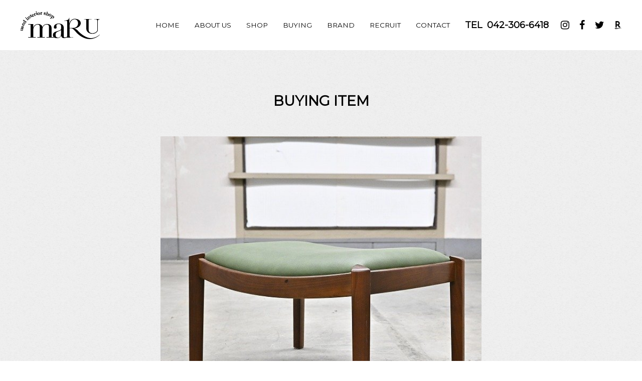

--- FILE ---
content_type: text/html; charset=UTF-8
request_url: https://maru-kagu.com/buying_item/conde-housewing-lux/
body_size: 7737
content:
<!-- Global site tag (gtag.js) - Google Analytics -->
<script async src="https://www.googletagmanager.com/gtag/js?id=UA-189735793-1">
</script>
<script>
  window.dataLayer = window.dataLayer || [];
  function gtag(){dataLayer.push(arguments);}
  gtag('js', new Date());

  gtag('config', 'UA-189735793-1');
</script>


<!doctype html>
<html lang="ja">
<head>
<meta charset="utf-8">
<meta http-equiv="X-UA-Compatible" content="IE=edge">
<meta name="viewport" content="width=device-width, user-scalable=no, initial-scale=1, minimum-scale=1, maximum-scale=1">
<meta name="format-detection" content="telephone=no">

<link href="/css/style.css" rel="stylesheet" type="text/css">
<link href="https://fonts.googleapis.com/css?family=Montserrat" rel="stylesheet">
<link rel='stylesheet' href='https://maxcdn.bootstrapcdn.com/font-awesome/4.7.0/css/font-awesome.min.css' media='all'>

		<!-- All in One SEO 4.9.2 - aioseo.com -->
		<title>【2023/04/20】CONDE HOUSE/カンディハウス「WING LUX」オットマン - 中古家具のmaru（株式会社モーベルマン）</title>
	<meta name="description" content="CONDE HOUSE/カンディハウスの高価買取なら 「WING LUX」オットマンの買取に実績のあるmaru" />
	<meta name="robots" content="max-image-preview:large" />
	<meta name="author" content="master"/>
	<link rel="canonical" href="https://maru-kagu.com/buying_item/conde-housewing-lux/" />
	<meta name="generator" content="All in One SEO (AIOSEO) 4.9.2" />
		<meta property="og:locale" content="ja_JP" />
		<meta property="og:site_name" content="中古家具のmaru（株式会社モーベルマン） - ブランド家具・ビンテージ家具の販売と買い取りのお店" />
		<meta property="og:type" content="article" />
		<meta property="og:title" content="【2023/04/20】CONDE HOUSE/カンディハウス「WING LUX」オットマン - 中古家具のmaru（株式会社モーベルマン）" />
		<meta property="og:description" content="CONDE HOUSE/カンディハウスの高価買取なら 「WING LUX」オットマンの買取に実績のあるmaru" />
		<meta property="og:url" content="https://maru-kagu.com/buying_item/conde-housewing-lux/" />
		<meta property="article:published_time" content="2023-04-28T06:28:17+00:00" />
		<meta property="article:modified_time" content="2023-04-28T06:28:17+00:00" />
		<meta property="article:publisher" content="https://www.facebook.com/gallery.maru/" />
		<meta name="twitter:card" content="summary" />
		<meta name="twitter:site" content="@mobelmaru" />
		<meta name="twitter:title" content="【2023/04/20】CONDE HOUSE/カンディハウス「WING LUX」オットマン - 中古家具のmaru（株式会社モーベルマン）" />
		<meta name="twitter:description" content="CONDE HOUSE/カンディハウスの高価買取なら 「WING LUX」オットマンの買取に実績のあるmaru" />
		<meta name="twitter:creator" content="@mobelmaru" />
		<script type="application/ld+json" class="aioseo-schema">
			{"@context":"https:\/\/schema.org","@graph":[{"@type":"BreadcrumbList","@id":"https:\/\/maru-kagu.com\/buying_item\/conde-housewing-lux\/#breadcrumblist","itemListElement":[{"@type":"ListItem","@id":"https:\/\/maru-kagu.com#listItem","position":1,"name":"Home","item":"https:\/\/maru-kagu.com","nextItem":{"@type":"ListItem","@id":"https:\/\/maru-kagu.com\/buying_item\/#listItem","name":"Item"}},{"@type":"ListItem","@id":"https:\/\/maru-kagu.com\/buying_item\/#listItem","position":2,"name":"Item","item":"https:\/\/maru-kagu.com\/buying_item\/","nextItem":{"@type":"ListItem","@id":"https:\/\/maru-kagu.com\/domestic_brand\/conde_house\/#listItem","name":"\u30ab\u30f3\u30c7\u30a3\u30cf\u30a6\u30b9(CONDE HOUSE)"},"previousItem":{"@type":"ListItem","@id":"https:\/\/maru-kagu.com#listItem","name":"Home"}},{"@type":"ListItem","@id":"https:\/\/maru-kagu.com\/domestic_brand\/conde_house\/#listItem","position":3,"name":"\u30ab\u30f3\u30c7\u30a3\u30cf\u30a6\u30b9(CONDE HOUSE)","item":"https:\/\/maru-kagu.com\/domestic_brand\/conde_house\/","nextItem":{"@type":"ListItem","@id":"https:\/\/maru-kagu.com\/buying_item\/conde-housewing-lux\/#listItem","name":"\u30102023\/04\/20\u3011CONDE HOUSE\/\u30ab\u30f3\u30c7\u30a3\u30cf\u30a6\u30b9\u300cWING LUX\u300d\u30aa\u30c3\u30c8\u30de\u30f3"},"previousItem":{"@type":"ListItem","@id":"https:\/\/maru-kagu.com\/buying_item\/#listItem","name":"Item"}},{"@type":"ListItem","@id":"https:\/\/maru-kagu.com\/buying_item\/conde-housewing-lux\/#listItem","position":4,"name":"\u30102023\/04\/20\u3011CONDE HOUSE\/\u30ab\u30f3\u30c7\u30a3\u30cf\u30a6\u30b9\u300cWING LUX\u300d\u30aa\u30c3\u30c8\u30de\u30f3","previousItem":{"@type":"ListItem","@id":"https:\/\/maru-kagu.com\/domestic_brand\/conde_house\/#listItem","name":"\u30ab\u30f3\u30c7\u30a3\u30cf\u30a6\u30b9(CONDE HOUSE)"}}]},{"@type":"Organization","@id":"https:\/\/maru-kagu.com\/#organization","name":"\u4e2d\u53e4\u5bb6\u5177\u306emaru\uff08\u682a\u5f0f\u4f1a\u793e\u30e2\u30fc\u30d9\u30eb\u30de\u30f3\uff09","description":"\u30d6\u30e9\u30f3\u30c9\u5bb6\u5177\u30fb\u30d3\u30f3\u30c6\u30fc\u30b8\u5bb6\u5177\u306e\u8ca9\u58f2\u3068\u8cb7\u3044\u53d6\u308a\u306e\u304a\u5e97","url":"https:\/\/maru-kagu.com\/","telephone":"+81423066418","logo":{"@type":"ImageObject","url":"https:\/\/maru-kagu.com\/wp\/wp-content\/uploads\/2023\/11\/rogo.jpg","@id":"https:\/\/maru-kagu.com\/buying_item\/conde-housewing-lux\/#organizationLogo","width":394,"height":174},"image":{"@id":"https:\/\/maru-kagu.com\/buying_item\/conde-housewing-lux\/#organizationLogo"},"sameAs":["https:\/\/www.facebook.com\/gallery.maru\/","https:\/\/twitter.com\/mobelmaru","https:\/\/www.instagram.com\/gallery_maru\/"]},{"@type":"Person","@id":"https:\/\/maru-kagu.com\/author\/master\/#author","url":"https:\/\/maru-kagu.com\/author\/master\/","name":"master","image":{"@type":"ImageObject","@id":"https:\/\/maru-kagu.com\/buying_item\/conde-housewing-lux\/#authorImage","url":"https:\/\/secure.gravatar.com\/avatar\/093e5b2333f2d11e87d8e082091076fb?s=96&d=mm&r=g","width":96,"height":96,"caption":"master"}},{"@type":"WebPage","@id":"https:\/\/maru-kagu.com\/buying_item\/conde-housewing-lux\/#webpage","url":"https:\/\/maru-kagu.com\/buying_item\/conde-housewing-lux\/","name":"\u30102023\/04\/20\u3011CONDE HOUSE\/\u30ab\u30f3\u30c7\u30a3\u30cf\u30a6\u30b9\u300cWING LUX\u300d\u30aa\u30c3\u30c8\u30de\u30f3 - \u4e2d\u53e4\u5bb6\u5177\u306emaru\uff08\u682a\u5f0f\u4f1a\u793e\u30e2\u30fc\u30d9\u30eb\u30de\u30f3\uff09","description":"CONDE HOUSE\/\u30ab\u30f3\u30c7\u30a3\u30cf\u30a6\u30b9\u306e\u9ad8\u4fa1\u8cb7\u53d6\u306a\u3089 \u300cWING LUX\u300d\u30aa\u30c3\u30c8\u30de\u30f3\u306e\u8cb7\u53d6\u306b\u5b9f\u7e3e\u306e\u3042\u308bmaru","inLanguage":"ja","isPartOf":{"@id":"https:\/\/maru-kagu.com\/#website"},"breadcrumb":{"@id":"https:\/\/maru-kagu.com\/buying_item\/conde-housewing-lux\/#breadcrumblist"},"author":{"@id":"https:\/\/maru-kagu.com\/author\/master\/#author"},"creator":{"@id":"https:\/\/maru-kagu.com\/author\/master\/#author"},"image":{"@type":"ImageObject","url":"https:\/\/maru-kagu.com\/wp\/wp-content\/uploads\/2023\/04\/i-img600x600-1679409140ayn7ky62639.jpg","@id":"https:\/\/maru-kagu.com\/buying_item\/conde-housewing-lux\/#mainImage","width":600,"height":600},"primaryImageOfPage":{"@id":"https:\/\/maru-kagu.com\/buying_item\/conde-housewing-lux\/#mainImage"},"datePublished":"2023-04-28T15:28:17+09:00","dateModified":"2023-04-28T15:28:17+09:00"},{"@type":"WebSite","@id":"https:\/\/maru-kagu.com\/#website","url":"https:\/\/maru-kagu.com\/","name":"\u4e2d\u53e4\u5bb6\u5177\u306emaru\uff08\u682a\u5f0f\u4f1a\u793e\u30e2\u30fc\u30d9\u30eb\u30de\u30f3\uff09","description":"\u30d6\u30e9\u30f3\u30c9\u5bb6\u5177\u30fb\u30d3\u30f3\u30c6\u30fc\u30b8\u5bb6\u5177\u306e\u8ca9\u58f2\u3068\u8cb7\u3044\u53d6\u308a\u306e\u304a\u5e97","inLanguage":"ja","publisher":{"@id":"https:\/\/maru-kagu.com\/#organization"}}]}
		</script>
		<!-- All in One SEO -->

		<!-- This site uses the Google Analytics by MonsterInsights plugin v9.11.0 - Using Analytics tracking - https://www.monsterinsights.com/ -->
		<!-- Note: MonsterInsights is not currently configured on this site. The site owner needs to authenticate with Google Analytics in the MonsterInsights settings panel. -->
					<!-- No tracking code set -->
				<!-- / Google Analytics by MonsterInsights -->
		<link rel='stylesheet' id='sbi_styles-css' href='https://maru-kagu.com/wp/wp-content/plugins/instagram-feed/css/sbi-styles.min.css?ver=6.10.0' type='text/css' media='all' />
<link rel='stylesheet' id='wp-block-library-css' href='https://maru-kagu.com/wp/wp-includes/css/dist/block-library/style.min.css?ver=6.6.4' type='text/css' media='all' />
<link rel='stylesheet' id='aioseo/css/src/vue/standalone/blocks/table-of-contents/global.scss-css' href='https://maru-kagu.com/wp/wp-content/plugins/all-in-one-seo-pack/dist/Lite/assets/css/table-of-contents/global.e90f6d47.css?ver=4.9.2' type='text/css' media='all' />
<style id='classic-theme-styles-inline-css' type='text/css'>
/*! This file is auto-generated */
.wp-block-button__link{color:#fff;background-color:#32373c;border-radius:9999px;box-shadow:none;text-decoration:none;padding:calc(.667em + 2px) calc(1.333em + 2px);font-size:1.125em}.wp-block-file__button{background:#32373c;color:#fff;text-decoration:none}
</style>
<style id='global-styles-inline-css' type='text/css'>
:root{--wp--preset--aspect-ratio--square: 1;--wp--preset--aspect-ratio--4-3: 4/3;--wp--preset--aspect-ratio--3-4: 3/4;--wp--preset--aspect-ratio--3-2: 3/2;--wp--preset--aspect-ratio--2-3: 2/3;--wp--preset--aspect-ratio--16-9: 16/9;--wp--preset--aspect-ratio--9-16: 9/16;--wp--preset--color--black: #000000;--wp--preset--color--cyan-bluish-gray: #abb8c3;--wp--preset--color--white: #ffffff;--wp--preset--color--pale-pink: #f78da7;--wp--preset--color--vivid-red: #cf2e2e;--wp--preset--color--luminous-vivid-orange: #ff6900;--wp--preset--color--luminous-vivid-amber: #fcb900;--wp--preset--color--light-green-cyan: #7bdcb5;--wp--preset--color--vivid-green-cyan: #00d084;--wp--preset--color--pale-cyan-blue: #8ed1fc;--wp--preset--color--vivid-cyan-blue: #0693e3;--wp--preset--color--vivid-purple: #9b51e0;--wp--preset--gradient--vivid-cyan-blue-to-vivid-purple: linear-gradient(135deg,rgba(6,147,227,1) 0%,rgb(155,81,224) 100%);--wp--preset--gradient--light-green-cyan-to-vivid-green-cyan: linear-gradient(135deg,rgb(122,220,180) 0%,rgb(0,208,130) 100%);--wp--preset--gradient--luminous-vivid-amber-to-luminous-vivid-orange: linear-gradient(135deg,rgba(252,185,0,1) 0%,rgba(255,105,0,1) 100%);--wp--preset--gradient--luminous-vivid-orange-to-vivid-red: linear-gradient(135deg,rgba(255,105,0,1) 0%,rgb(207,46,46) 100%);--wp--preset--gradient--very-light-gray-to-cyan-bluish-gray: linear-gradient(135deg,rgb(238,238,238) 0%,rgb(169,184,195) 100%);--wp--preset--gradient--cool-to-warm-spectrum: linear-gradient(135deg,rgb(74,234,220) 0%,rgb(151,120,209) 20%,rgb(207,42,186) 40%,rgb(238,44,130) 60%,rgb(251,105,98) 80%,rgb(254,248,76) 100%);--wp--preset--gradient--blush-light-purple: linear-gradient(135deg,rgb(255,206,236) 0%,rgb(152,150,240) 100%);--wp--preset--gradient--blush-bordeaux: linear-gradient(135deg,rgb(254,205,165) 0%,rgb(254,45,45) 50%,rgb(107,0,62) 100%);--wp--preset--gradient--luminous-dusk: linear-gradient(135deg,rgb(255,203,112) 0%,rgb(199,81,192) 50%,rgb(65,88,208) 100%);--wp--preset--gradient--pale-ocean: linear-gradient(135deg,rgb(255,245,203) 0%,rgb(182,227,212) 50%,rgb(51,167,181) 100%);--wp--preset--gradient--electric-grass: linear-gradient(135deg,rgb(202,248,128) 0%,rgb(113,206,126) 100%);--wp--preset--gradient--midnight: linear-gradient(135deg,rgb(2,3,129) 0%,rgb(40,116,252) 100%);--wp--preset--font-size--small: 13px;--wp--preset--font-size--medium: 20px;--wp--preset--font-size--large: 36px;--wp--preset--font-size--x-large: 42px;--wp--preset--spacing--20: 0.44rem;--wp--preset--spacing--30: 0.67rem;--wp--preset--spacing--40: 1rem;--wp--preset--spacing--50: 1.5rem;--wp--preset--spacing--60: 2.25rem;--wp--preset--spacing--70: 3.38rem;--wp--preset--spacing--80: 5.06rem;--wp--preset--shadow--natural: 6px 6px 9px rgba(0, 0, 0, 0.2);--wp--preset--shadow--deep: 12px 12px 50px rgba(0, 0, 0, 0.4);--wp--preset--shadow--sharp: 6px 6px 0px rgba(0, 0, 0, 0.2);--wp--preset--shadow--outlined: 6px 6px 0px -3px rgba(255, 255, 255, 1), 6px 6px rgba(0, 0, 0, 1);--wp--preset--shadow--crisp: 6px 6px 0px rgba(0, 0, 0, 1);}:where(.is-layout-flex){gap: 0.5em;}:where(.is-layout-grid){gap: 0.5em;}body .is-layout-flex{display: flex;}.is-layout-flex{flex-wrap: wrap;align-items: center;}.is-layout-flex > :is(*, div){margin: 0;}body .is-layout-grid{display: grid;}.is-layout-grid > :is(*, div){margin: 0;}:where(.wp-block-columns.is-layout-flex){gap: 2em;}:where(.wp-block-columns.is-layout-grid){gap: 2em;}:where(.wp-block-post-template.is-layout-flex){gap: 1.25em;}:where(.wp-block-post-template.is-layout-grid){gap: 1.25em;}.has-black-color{color: var(--wp--preset--color--black) !important;}.has-cyan-bluish-gray-color{color: var(--wp--preset--color--cyan-bluish-gray) !important;}.has-white-color{color: var(--wp--preset--color--white) !important;}.has-pale-pink-color{color: var(--wp--preset--color--pale-pink) !important;}.has-vivid-red-color{color: var(--wp--preset--color--vivid-red) !important;}.has-luminous-vivid-orange-color{color: var(--wp--preset--color--luminous-vivid-orange) !important;}.has-luminous-vivid-amber-color{color: var(--wp--preset--color--luminous-vivid-amber) !important;}.has-light-green-cyan-color{color: var(--wp--preset--color--light-green-cyan) !important;}.has-vivid-green-cyan-color{color: var(--wp--preset--color--vivid-green-cyan) !important;}.has-pale-cyan-blue-color{color: var(--wp--preset--color--pale-cyan-blue) !important;}.has-vivid-cyan-blue-color{color: var(--wp--preset--color--vivid-cyan-blue) !important;}.has-vivid-purple-color{color: var(--wp--preset--color--vivid-purple) !important;}.has-black-background-color{background-color: var(--wp--preset--color--black) !important;}.has-cyan-bluish-gray-background-color{background-color: var(--wp--preset--color--cyan-bluish-gray) !important;}.has-white-background-color{background-color: var(--wp--preset--color--white) !important;}.has-pale-pink-background-color{background-color: var(--wp--preset--color--pale-pink) !important;}.has-vivid-red-background-color{background-color: var(--wp--preset--color--vivid-red) !important;}.has-luminous-vivid-orange-background-color{background-color: var(--wp--preset--color--luminous-vivid-orange) !important;}.has-luminous-vivid-amber-background-color{background-color: var(--wp--preset--color--luminous-vivid-amber) !important;}.has-light-green-cyan-background-color{background-color: var(--wp--preset--color--light-green-cyan) !important;}.has-vivid-green-cyan-background-color{background-color: var(--wp--preset--color--vivid-green-cyan) !important;}.has-pale-cyan-blue-background-color{background-color: var(--wp--preset--color--pale-cyan-blue) !important;}.has-vivid-cyan-blue-background-color{background-color: var(--wp--preset--color--vivid-cyan-blue) !important;}.has-vivid-purple-background-color{background-color: var(--wp--preset--color--vivid-purple) !important;}.has-black-border-color{border-color: var(--wp--preset--color--black) !important;}.has-cyan-bluish-gray-border-color{border-color: var(--wp--preset--color--cyan-bluish-gray) !important;}.has-white-border-color{border-color: var(--wp--preset--color--white) !important;}.has-pale-pink-border-color{border-color: var(--wp--preset--color--pale-pink) !important;}.has-vivid-red-border-color{border-color: var(--wp--preset--color--vivid-red) !important;}.has-luminous-vivid-orange-border-color{border-color: var(--wp--preset--color--luminous-vivid-orange) !important;}.has-luminous-vivid-amber-border-color{border-color: var(--wp--preset--color--luminous-vivid-amber) !important;}.has-light-green-cyan-border-color{border-color: var(--wp--preset--color--light-green-cyan) !important;}.has-vivid-green-cyan-border-color{border-color: var(--wp--preset--color--vivid-green-cyan) !important;}.has-pale-cyan-blue-border-color{border-color: var(--wp--preset--color--pale-cyan-blue) !important;}.has-vivid-cyan-blue-border-color{border-color: var(--wp--preset--color--vivid-cyan-blue) !important;}.has-vivid-purple-border-color{border-color: var(--wp--preset--color--vivid-purple) !important;}.has-vivid-cyan-blue-to-vivid-purple-gradient-background{background: var(--wp--preset--gradient--vivid-cyan-blue-to-vivid-purple) !important;}.has-light-green-cyan-to-vivid-green-cyan-gradient-background{background: var(--wp--preset--gradient--light-green-cyan-to-vivid-green-cyan) !important;}.has-luminous-vivid-amber-to-luminous-vivid-orange-gradient-background{background: var(--wp--preset--gradient--luminous-vivid-amber-to-luminous-vivid-orange) !important;}.has-luminous-vivid-orange-to-vivid-red-gradient-background{background: var(--wp--preset--gradient--luminous-vivid-orange-to-vivid-red) !important;}.has-very-light-gray-to-cyan-bluish-gray-gradient-background{background: var(--wp--preset--gradient--very-light-gray-to-cyan-bluish-gray) !important;}.has-cool-to-warm-spectrum-gradient-background{background: var(--wp--preset--gradient--cool-to-warm-spectrum) !important;}.has-blush-light-purple-gradient-background{background: var(--wp--preset--gradient--blush-light-purple) !important;}.has-blush-bordeaux-gradient-background{background: var(--wp--preset--gradient--blush-bordeaux) !important;}.has-luminous-dusk-gradient-background{background: var(--wp--preset--gradient--luminous-dusk) !important;}.has-pale-ocean-gradient-background{background: var(--wp--preset--gradient--pale-ocean) !important;}.has-electric-grass-gradient-background{background: var(--wp--preset--gradient--electric-grass) !important;}.has-midnight-gradient-background{background: var(--wp--preset--gradient--midnight) !important;}.has-small-font-size{font-size: var(--wp--preset--font-size--small) !important;}.has-medium-font-size{font-size: var(--wp--preset--font-size--medium) !important;}.has-large-font-size{font-size: var(--wp--preset--font-size--large) !important;}.has-x-large-font-size{font-size: var(--wp--preset--font-size--x-large) !important;}
:where(.wp-block-post-template.is-layout-flex){gap: 1.25em;}:where(.wp-block-post-template.is-layout-grid){gap: 1.25em;}
:where(.wp-block-columns.is-layout-flex){gap: 2em;}:where(.wp-block-columns.is-layout-grid){gap: 2em;}
:root :where(.wp-block-pullquote){font-size: 1.5em;line-height: 1.6;}
</style>
<link rel="https://api.w.org/" href="https://maru-kagu.com/wp-json/" /><link rel='shortlink' href='https://maru-kagu.com/?p=5966' />
<link rel="alternate" title="oEmbed (JSON)" type="application/json+oembed" href="https://maru-kagu.com/wp-json/oembed/1.0/embed?url=https%3A%2F%2Fmaru-kagu.com%2Fbuying_item%2Fconde-housewing-lux%2F" />
<link rel="alternate" title="oEmbed (XML)" type="text/xml+oembed" href="https://maru-kagu.com/wp-json/oembed/1.0/embed?url=https%3A%2F%2Fmaru-kagu.com%2Fbuying_item%2Fconde-housewing-lux%2F&#038;format=xml" />
                                        <script>
                                            var ajaxUrl = 'https://maru-kagu.com/wp/wp-admin/admin-ajax.php';
                                        </script>
                                		<style type="text/css" id="wp-custom-css">
			.top_container section.sec03 .brand_block .item .img_area {
    padding-top: 100%;
}
.item_archive .item .img_area {
    padding-top: 100%;
}

/* ----共通---- */

/* 改行 */
.pc-br {
  display: inline;
}
@media (max-width: 768px) {
.pc-br {
  display: none;
}
}


/* ----RECRUIT(採用ページ)---- */

/* 採用ページの小さいサムネイル画像div */
.div_recruit_small_thumnail {
	margin-bottom: 40px;
	text-align: center;
}
@media (max-width: 768px) {
.div_recruit_small_thumnail {
	margin-bottom: 40px;
	text-align: center;
}
}

/* 採用ページの採用についてdiv */
.div_recruit_about,
.div_recruit_staff,
.div_recruit_talent,
.div_recruit_time,
.div_recruit_place,
.div_recruit_access,
.div_recruit_benefit,
.div_recruit_contact {
	margin-bottom: 40px;
}
@media (max-width: 768px) {
.div_recruit_about,
.div_recruit_staff,
.div_recruit_talent,
.div_recruit_time,
.div_recruit_place,
.div_recruit_access,
.div_recruit_benefit,
.div_recruit_contact {
	margin: 0px 15px 40px 15px
}
.div_recruit_staff {
	line-height: 1.6em;	
}
.div_recruit_place {
  margin-bottom: 20px;		
}
}

/* 採用ページの小さいサムネイル画像 */
.image_recruit_small_thumnail {
	width: 500px;
	max-width: 100%;
}
@media (max-width: 768px) {
.image_recruit_small_thumnail {
	width: 400px;
	max-width: 100%;
	margin-bottom: 10px;
}	
}

/* 採用ページの今すぐチェック画像 */
.image_recruit_check_now {
	max-width: 100%;
}
@media (max-width: 768px) {
.image_recruit_check_now {
	width: 400px;
	max-width: 100%;
}	
}

/* 採用ページのgoogle map */
.iframe_recruit_google_map {
	width: 1024px;
	max-width: 100%;
	margin-bottom: 30px;
}
@media (max-width: 768px) {
.iframe_recruit_google_map {
	width: 100%;
	max-width: 100%;
	margin-bottom: 30px;
}	
}
		</style>
		<script src="https://ajax.googleapis.com/ajax/libs/jquery/3.2.1/jquery.min.js"></script>
<script src="/js/aos.js"></script>
<link rel="icon" href="/img/favicon.ico">
</head>
<body>
<header>
	<div class="logo"><a href="/"><img src="/img/logo.png" class="logo_pc"><img src="/img/logo_sp.png" class="logo_sp"></a></div>
  <div class="hamburger">
    <a class="menu-trigger">
      <span></span>
      <span></span>
      <span></span>
    </a>
  </div>
  <nav>
    <div class="nav_inner">
      <ul class="menu">
        <li><a href="/">HOME</a></li>
        <li><a href="/about_us/">ABOUT US</a></li>
        <li><a href="/shop/">SHOP</a></li>
        <li><a href="/buying/">BUYING</a></li>
        <li><a href="/buying/#brand_list">BRAND</a></li>
		<li><a href="/recruit">RECRUIT</a></li>
        <li><a href="/contact/">CONTACT</a></li>
      </ul>
      <p class="tel" x-ms-format-detection="none"><span>TEL</span>042-306-6418</p>
      <ul class="social">
        <li><a href="https://www.instagram.com/gallery_maru/" target="_blank"><i class="fa fa-instagram" aria-hidden="true"></i></a></li>
        <li><a href="https://www.facebook.com/gallery.maru/" target="_blank"><i class="fa fa-facebook" aria-hidden="true"></i></a></li>
        <li><a href="https://twitter.com/mobelmaru" target="_blank"><i class="fa fa-twitter" aria-hidden="true"></i></a></li>
        <li><a href="https://www.rakuten.co.jp/marukagu/" target="_blank"><img src="/img/icon_rakuten.png" class="rakuten_pc"><img src="/img/icon_rakuten_top.png" class="rakuten_sp"></a></li>
      </ul>
    </div>
  </nav>
</header>
<div class="container item_single_container">
  <div class="contents_wrapper">
    <div class="page_head">
      <h1>BUYING ITEM</h1>
    </div>
		    <article>
      <div class="item_thumb"><img src="https://maru-kagu.com/wp/wp-content/uploads/2023/04/i-img600x600-1679409140ayn7ky62639.jpg"></div>
      <h1>【2023/04/20】CONDE HOUSE/カンディハウス「WING LUX」オットマン<br></h1>
      CONDE HOUSE/カンディハウスの高価買取なら<br> 「WING LUX」オットマンの買取に実績のあるmaruで決まり！<br>修理職人も在籍している当店だから、多少傷がついていても大丈夫。<br>まずはお気軽にお問い合わせください。<br>アンティーク家具、ビンテージ家具、ブランド家具を高く売りたい方には<br>どこよりもご満足いただける自信があります！<br><br>maruは出張買取対応なのでご依頼はお電話1本で簡単！<br>東京・神奈川・千葉・埼玉エリアの家具買取なら当店がおすすめ。<br>手間をかけずに家具をお売りいただけます。<br>ご訪問の日程もご相談ください！ <BR> 

<BR><strong>
【買取スタッフの一言メモ】</strong><br><br>
ソファと併用しても、単体でも使いやすいオットマン。<br>
コンパクトなため女性でもスムーズに移動しやすく、利便性抜群。<br>
<br> <br>
買い取りさせていただき、ありがとうございました！      <div class="btn_area">
        <a href="/buying/">高価買取の理由</a>
        <a href="/buying#brand_list">買取ブランド一覧</a>
      </div>
    </article>
		    <section class="newest">
      <div class="sec_head">
        <h1>最新の買取商品</h1>
      </div>
      <div class="item_archive">
              <div class="item">
          <a href="https://maru-kagu.com/buying_item/%e3%80%902025-12-25%e3%80%91maitland-smith-%e3%83%89%e3%83%83%e3%82%b0%e3%82%b5%e3%82%a4%e3%83%89%e3%83%86%e3%83%bc%e3%83%96%e3%83%ab/">
            <div class="img_area"><img src="https://maru-kagu.com/wp/wp-content/uploads/2025/12/NEW_0171.jpg"></div>
            <p class="name">【2025/12/25】MAITLAND-SMITH ドッグサイドテーブル</p>
          </a>
        </div>
              <div class="item">
          <a href="https://maru-kagu.com/buying_item/%e3%80%902025-12-24%e3%80%91poltrona-frau%e3%80%8ctalus%e3%80%8d2%e4%ba%ba%e6%8e%9b%e3%81%91%e3%82%bd%e3%83%95%e3%82%a1/">
            <div class="img_area"><img src="https://maru-kagu.com/wp/wp-content/uploads/2025/12/買取情報用-1.jpg"></div>
            <p class="name">【2025/12/24】Poltrona Frau「Talus」2人掛けソファ</p>
          </a>
        </div>
              <div class="item">
          <a href="https://maru-kagu.com/buying_item/%e3%80%902025-12-23%e3%80%91cl-italia-%e3%83%aa%e3%83%93%e3%83%b3%e3%82%b0%e3%83%9c%e3%83%bc%e3%83%89/">
            <div class="img_area"><img src="https://maru-kagu.com/wp/wp-content/uploads/2025/12/買取情報用.jpg"></div>
            <p class="name">【2025/12/23】CL italia リビングボード</p>
          </a>
        </div>
              <div class="item">
          <a href="https://maru-kagu.com/buying_item/%e3%80%902025-12-22%e3%80%91%e3%83%a2%e3%83%aa%e3%82%b7%e3%82%b2%e3%80%8cg%e3%82%a2%e3%83%bc%e3%82%af%e3%80%8d%e3%83%a9%e3%83%96%e3%82%bd%e3%83%95%e3%82%a1/">
            <div class="img_area"><img src="https://maru-kagu.com/wp/wp-content/uploads/2025/12/NEW_1025.jpg"></div>
            <p class="name">【2025/12/22】モリシゲ「Gアーク」ラブソファ</p>
          </a>
        </div>
            </div>
    </section>
  </div>
</div>
<div class="page_footer">
  <div class="info_area">
    <div class="info">
      <p class="tel"><span>TEL</span>042-306-6418</p>
      <p class="time">受付 13:00〜17:00</p>
    </div>
  </div>
  <div class="contact_area cf">
    <a href="/contact/">お問い合わせフォーム</a>
    <a href="https://line.me/R/ti/p/Lncy4M0Zky" target="_blank" class="line">LINE@からのお問い合わせ</a>
  </div>
</div>
<div class="page_top">
  <p>TOP PAGE</p>
</div>
<footer>
  <div class="inner">
    <div class="left">
      <ul class="menu">
        <li><a href="/">HOME</a></li>
        <li><a href="/about_us/">ABOUT US</a></li>
        <li><a href="/shop/">SHOP</a></li>
        <li><a href="/buying/">BUYING</a></li>
        <li><a href="/buying/#brand_list">BRAND</a></li>
		<li><a href="/recruit">RECRUIT</a></li>  
        <li><a href="/contact/">CONTACT</a></li>
      </ul>
      <div class="left_bottom">
        <ul class="social">
          <li><a href="https://www.instagram.com/gallery_maru/" target="_blank"><i class="fa fa-instagram" aria-hidden="true"></i></a></li>
          <li><a href="https://www.facebook.com/gallery.maru/" target="_blank"><i class="fa fa-facebook" aria-hidden="true"></i></a></li>
          <li><a href="https://twitter.com/mobelmaru" target="_blank"><i class="fa fa-twitter" aria-hidden="true"></i></a></li>
          <li><a href="https://www.rakuten.co.jp/marukagu/" target="_blank"><img src="/img/icon_rakuten_top.png"></a></li>
        </ul>
        <p class="copy">copyright © MOBELMAN inc. All Rights Reserved</p>
      </div>
    </div>
    <div class="right">
      <div class="logo"><img src="/img/logo_footer.png"></div>
      <div class="info">
        <p class="address">運営会社：株式会社モーベルマン<BR>〒183-0035 東京都府中市四谷6丁目56-3-3F</p>
        <p class="tel" x-ms-format-detection="none">TEL:   042-306-6418</p>
        <p class="mail">Mail: mobelman@maru-kagu.com </p>
      </div>
    </div>
  </div>
</footer>
<script>
  $('.page_top').click(function() {
    $('html,body').animate({scrollTop: 0}, 500, 'swing');
  });
  $('.menu-trigger').click(function() {
    if ($(this).hasClass('active')) {
      $(this).removeClass('active');
      $(".hamburger").removeClass('active');
      $("nav").removeClass('open');
    } else {
      $(this).addClass('active');
      $(".hamburger").addClass('active');
      $("nav").addClass('open');
    }
  })
</script>
<!-- Instagram Feed JS -->
<script type="text/javascript">
var sbiajaxurl = "https://maru-kagu.com/wp/wp-admin/admin-ajax.php";
</script>
<script type="module"  src="https://maru-kagu.com/wp/wp-content/plugins/all-in-one-seo-pack/dist/Lite/assets/table-of-contents.95d0dfce.js?ver=4.9.2" id="aioseo/js/src/vue/standalone/blocks/table-of-contents/frontend.js-js"></script>
</body>
</html>


--- FILE ---
content_type: text/css
request_url: https://maru-kagu.com/css/style.css
body_size: 7940
content:
@charset "UTF-8";
/* =======================================

    style.css

 -----------------------------------------
    INDEX
 -----------------------------------------
    1.common
    2.header
    3.nav
    4.contents
    5.footer
========================================== */

/* 1.common
========================================== */
* {
    margin: 0px;
    padding: 0px;
    -webkit-box-sizing: border-box;
    -moz-box-sizing: border-box;
    -o-box-sizing: border-box;
    -ms-box-sizing: border-box;
    box-sizing: border-box;
}
ul {
    list-style-type: none;
    letter-spacing: -0.5em;
}
ul li {
    letter-spacing: normal;
}
a {
    color: #000;
    text-decoration: none;
}
img {
    border: none;
}
body {
    position: relative;
    font-size: 16px;
    font-family: "游明朝体", "Yu Mincho", YuMincho, "ヒラギノ明朝 Pro", "Hiragino Mincho Pro", "MS P明朝", "MS PMincho", serif;
    line-height: 1.5;
}
input[type="submit"],
input[type="button"] {
  border-radius: 0;
  -webkit-box-sizing: content-box;
  -webkit-appearance: button;
  appearance: button;
  border: none;
  box-sizing: border-box;
  cursor: pointer;
}
br.sp_br {
    display: none;
}
@media screen and (max-width: 767px) {
    br.sp_br {
        display: block;
    }
}
/* 2.header
========================================== */
header {
    width: 100%;
    height: 100px;
    display: flex;
    align-items: center;
    justify-content: space-between;
    padding: 0 40px;
}
header .logo {
    flex-basis: 159px;
}
header .logo img {
    width: 100%;
    height: auto;
}
header .logo .logo_sp {
    display: none;
}
header nav ul.social li .rakuten_sp  {
    display: none;
}
header nav ul.social li .rakuten_pc {
    display: block;
}
header nav .nav_inner {
    display: flex;
    align-items: center;
}
header nav ul.menu {
    margin-right: 30px;
}
header nav ul.menu li {
    display: inline-block;
    margin-right: 30px;
}
header nav ul.menu li:last-child {
    margin-right: 0;
}
header nav ul.menu li a {
    font-size: .85rem;
    font-family: 'Montserrat', sans-serif;
    font-weight: 400;
}
header nav ul.menu li a:hover {
    opacity: .85;
}
header nav p.tel {
    font-family: 'Montserrat', sans-serif;
    font-size: 1.125rem;
    font-weight: 700;
    margin-right: 24px;
}
header nav p.tel span {
    display: inline-block;
    margin-right: 10px;
}
header nav ul.social {
    display: flex;
    align-items: center;
}
header nav ul.social li {
    display: inline-block;
    margin-right: 20px;
    line-height: 1;
}
header nav ul.social li img {
  max-height: 16px;
}
header nav ul.social li:last-child {
    margin-right: 0;
}
header nav ul.social li a i {
    font-size: 1.25rem;
}
header .hamburger {
    display: none;
}
/*top_header*/
header.top_header {
    position: absolute;
    top: 0;
    left: 0;
}
header.top_header nav ul.menu li a,
header.top_header nav p.tel,
header.top_header nav ul.social li a i {
    color: #fff;
}
@media screen and (max-width: 1024px) {
    header {
        padding: 0 25px;
    }
    header .logo {
        flex-basis: 116px;
    }
    header nav ul.menu {
        margin-right: 10px;
    }
    header nav ul.menu li {
        margin-right: 10px;
    }
    header nav p.tel {
        font-size: 1rem;
        margin-right: 10px;
        white-space: nowrap;
    }
    header nav ul.social li {
        margin-right: 10px;
    }
}
@media screen and (max-width: 767px) {
    header {
        position: static;
        height: 80px;
        background-color: #fff;
        justify-content: center;
    }
    header .logo {
        flex-basis: 116px;
    }
    header .logo .logo_sp  {
        display: block;
    }
    header .logo .logo_pc {
        display: none;
    }
    header nav ul.social li .rakuten_sp  {
        display: block;
    }
    header nav ul.social li .rakuten_pc {
        display: none;
    }
    header .hamburger {
        display: block;
        position: fixed;
        top: 0;
        right: 0;
        width: 80px;
        height: 80px;
        background-color: #fff;
        z-index: 9999;
        transition: background-color .2s linear;
    }
    header .hamburger.active {
        background-color: #1b1b1b;
    }
    header .menu-trigger,
    .menu-trigger span {
      display: inline-block;
      transition: all .4s;
      box-sizing: border-box;
    }
    .menu-trigger {
      position: fixed;
      top: 28px;
      right: 17px;
      width: 44px;
      height: 22px;
    }
    .menu-trigger span {
      position: absolute;
      left: 0;
      width: 100%;
      height: 2px;
      background-color: #000;
    }
    .menu-trigger span:nth-of-type(1) {
      top: 0;
    }
    .menu-trigger span:nth-of-type(2) {
      top: 10px;
    }
    .menu-trigger span:nth-of-type(3) {
      bottom: 0;
    }
    .menu-trigger.active span {
        background-color: #fff;
    }
    .menu-trigger.active span:nth-of-type(1) {
      -webkit-transform: translateY(10px) rotate(-45deg);
      transform: translateY(10px) rotate(-45deg);
    }
    .menu-trigger.active span:nth-of-type(2) {
      opacity: 0;
    }
    .menu-trigger.active span:nth-of-type(3) {
      -webkit-transform: translateY(-10px) rotate(45deg);
      transform: translateY(-10px) rotate(45deg);
    }
    header nav {
        display: none;
        position: fixed;
        top: 0;
        left: 0;
        width: calc(100vw);
        min-height: calc(100vh);
        background-color: #1b1b1b;
        z-index: 9998;
        padding-top: 80px;
        padding-right:36px;
        padding-left: 36px;
        padding-bottom: 36px;
        overflow-y: scroll;
    }
    header nav.open {
        display: block;
        animation: open .3s linear 0s;
    }
    @keyframes open {
        from{
            opacity: 0;
        }
        to{
            opacity: 1;
        }
    }
    header nav .nav_inner {
        flex-wrap: wrap;
    }
    header nav ul.menu,
    header nav p.tel,
    header nav ul.social {
        flex-basis: 100%;
    }
    header nav ul.menu {
        display: flex;
        flex-wrap: wrap;
        border-right: none;
        margin-bottom: 30px;
    }
    header nav ul.menu li {
        flex-basis: 100%;
        margin-bottom: .5em;
    }
    header nav ul.menu li:last-child {
        margin-bottom: 0;
    }
    header nav ul.menu li a {
        color: #fff;
        font-size: 1.5rem;
    }
    header nav p.tel {
        order: 3;
        font-size: 1.5rem;
        color: #fff;
    }
    header nav ul.social {
        order: 2;
        margin-bottom: 30px;
    }
    header nav ul.social li {
        margin-right: 30px;
    }
    header nav ul.social li a i {
        font-size: 1.5rem;
        color: #fff;
    }
}



/* 3.contents
========================================== */
/*common*/
.container {
    background-image: url(../img/bg.png);
    background-repeat: repeat;
    padding-bottom: 80px;
}
.contents_wrapper {
    max-width: 1024px;
    margin: 0 auto;
}
.page_head {
    padding: 80px 0 50px;
}

.page_head .search-submit{
    background: #666;
    color: #fff;
    padding: 0 5px;
}
@media screen and (min-width: 768px) {
    .page_head .search-form{
		background: url("../img/search.png") no-repeat;
		background-position: 0;
		border-bottom: 1px solid #010101;
        text-align: right;
        margin: -50px 0 50px auto;
		padding: 0 0 2px 24px;
		width: 210px;
    }
	.page_head .search-field{
		background-color:transparent;
        border: none;
		outline: none;
		width: 210px;
    }
}
@media screen and (max-width: 767px) {
    .page_head .search-form{
		background: url("../img/search_lg.png") no-repeat;
		background-size: 20px;
        margin:0 0 5% 0;
        width: 100%;
    }
    .page_head .search-form .search-field{
		background-color:transparent;
        border: none;
		border-bottom: 1px solid #010101;
		outline: none;
		padding: 0 0 5px 36px;
        width: 100%;
		font-size: 16px;
        border-radius: 0; 	
        -webkit-appearance: none;
    }
}

.page_head h1 {
    text-align: center;
    font-family: 'Montserrat', sans-serif;
    font-size: 1.75rem;
}
.page_head h2 {
    text-align: center;
    font-family: 'Montserrat', sans-serif;
    font-size: 1.4rem;
    margin: 2% 0 0 0;
}
.page_head p.page_desc {
    font-size: 1.125rem;
    text-align: center;
    margin-top: 1.5rem;
}
.page_footer {
    display: flex;
    align-items: center;
    padding: 40px 0;
    background-image: url(../img/page_footer_bg.png);
    background-repeat: repeat;
}
.page_footer .info_area {
    flex-basis: 40%;
    display: flex;
    justify-content: flex-end;
    align-items: center;
    padding-right: 30px;
    border-right: 1px solid #959595;
}
.page_footer .info_area p.tel {
    font-family: 'Montserrat', sans-serif;
    text-align: center;
    color: #fff;
    font-size: 1.875rem;
}
.page_footer .info_area p.tel span {
    margin-right: .5em;
}
.page_footer .info_area p.time {
    text-align: center;
    font-size: .875rem;
    color: #fff;
}
.page_footer .contact_area {
    flex-basis: 50%;
    display: flex;
    justify-content: flex-start;
    align-items: center;
    padding-left: 30px;
}
.page_footer .contact_area a {
    max-width: 320px;
    width: 100%;
    display: inline-block;
    font-size: 0.925rem;
    line-height: 48px;
    color: #fff;
    border: 1px solid #fff;
    text-align: center;
    transition: background-color .2s linear;
    margin: 0 10px;
}
.page_footer .contact_area a:hover {
    background: #fff;
    color: #000;
}
.page_footer .contact_area a.line {
  background-image: url(../img/icon_line.png);
  background-position: 5% center;
  background-repeat: no-repeat;
}
.page_footer .contact_area a.line:hover {
  background-image: url(../img/icon_line.png);
  background-position: 5% center;
  background-repeat: no-repeat;
}
@media screen and (max-width: 767px) {
    .container {
        padding-bottom: 60px;
    }
    .contents_wrapper {
        padding: 0 25px;
    }
    .page_head {
        padding: 50px 0;
    }
    .page_head h1 {
        font-size: 1.625rem;
    }
    .page_head h2 {
        font-size: 1.3rem;
    }
    .page_head p.page_desc {
        font-size: 1rem;
    }
    .page_footer {
        padding: 25px 25px 30px;
        flex-wrap: wrap;
    }
    .page_footer .info_area {
        flex-basis: 100%;
        justify-content: center;
        border-right: none;
        border-bottom: 1px solid #959595;
        padding-right: 0;
        padding-bottom: 25px;
        margin-bottom: 30px;
    }
    .page_footer .contact_area {
        display: block;
        flex-basis: 100%;
        padding-left: 0;
    }
    .page_footer .contact_area a {
        width: 100%;
        margin: 10px 0;
    }
}



/*top*/
.top_container {
    background-image: none;
    padding-bottom: 0;
}
.top_container .mv {
    display: flex;
    align-items: center;
    height: 640px;
    width: 100%;
    background-image: url(../img/mv.png);
    background-size: cover;
    background-position: center center;
    padding-left: 6%;
}
.top_container .mv .inner h2 {
    font-size: 3.75rem;
    font-family: 'Montserrat', sans-serif;
    color: #fff;
    font-weight: 700;
    line-height: 1;
    margin-bottom: 1rem;
}
.top_container .mv .inner p {
    font-size: 1.125rem;
    color: #fff;
}
.top_container section.sec01 {
    position: relative;
    width: 100%;
    /*height: 495px;*/
    padding-top: 65px;
    padding-bottom: 65px;
    background-image: url(../img/sec01_bg.png);
}
.top_container section.sec01 .sec_inner {
    display: flex;
    justify-content: space-between;
    flex-wrap: wrap;
    max-width: 1024px;
    margin: 0 auto;
}
.top_container section.sec01 .sec_inner .img_area {
    position: relative;
    flex-basis: 54.6875%;
    height: 430px;
}
.top_container section.sec01 .sec_inner .img_area img {
    position: absolute;
    top: 35px;
    left: 0;
    width: 100%;
    height: 100%;
    object-fit: cover;
    z-index: 2;
}
.top_container section.sec01 .sec_inner .content_area {
    flex-basis: 39%;
    padding-top: 35px;
}
.top_container section.sec01 .sec_inner .content_area .inner .txt01 {
    font-size: 1.75rem;
    font-family: 'Montserrat', sans-serif;
    color: #fff;
    margin-bottom: 1em;
    line-height: 1;
}
.top_container section.sec01 .sec_inner .content_area .inner .txt02 {
    color: #fff;
    font-size: .875rem;
    margin-bottom: 1em;
    line-height: 2;
}
.top_container section.sec01 .sec_inner .content_area .inner .txt03 {
    color: #fff;
    font-size: .875rem;
}
.top_container section.sec02 {
    padding: 80px 0;
    background-image: url(../img/sec02_bg.png);
}
.top_container section.sec02 .sec_inner {
    max-width: 944px;
    margin: 0 auto;
}
.top_container section.sec02 .sec_inner h2 {
    text-align: center;
    font-family: 'Montserrat', sans-serif;
    font-size: 1.75rem;
    margin-bottom: 1em;
}
.top_container section.sec02 .sec_inner p.desc {
    font-size: 1.125rem;
    text-align: center;
    margin-bottom: 3em;
}
.top_container section.sec02 .step_block {
    display: flex;
    justify-content: space-between;
    margin-bottom: 50px;
}
.top_container section.sec02 .step_block .item {
    flex-basis: 29.66%;
}
.top_container section.sec02 .step_block .item .img_area {
    position: relative;
    margin-bottom: 20px;
    font-size: 0;
}
.top_container section.sec02 .step_block .item .img_area:after {
    content: "";
    position: absolute;
    top: 50%;
    transform: translateY(-50%);
    -moz-transform: translateY(-50%);
    -webkit-transform: translateY(-50%);
    -ms-transform: translateY(-50%);
    right: -12%;
    width: 13px;
    height: 22px;
    background-image: url(../img/sec02_arrow.png);
    background-size: 100% auto;
}
.top_container section.sec02 .step_block .item:nth-child(3) .img_area:after {
    display: none;
}
.top_container section.sec02 .step_block .item .img_area img {
    width: 100%;
    height: auto;
}
.top_container section.sec02 .btn_area {
    display: flex;
    justify-content: center;
    text-align: center;
}
.top_container section.sec02 .btn_area a {
    max-width: 320px;
    width: 100%;
    display: inline-block;
    font-size: 1.125rem;
    line-height: 48px;
    border: 1px solid;
    transition: background-color .2s linear;
}
.top_container section.sec02 .btn_area a:hover {
    background: #000;
    color: #fff;
}
.top_container section.sec03 {
    padding: 80px 0;
    background-image: url(../img/sec03_bg.png);
}
.top_container section.sec03 .sec_inner {
    max-width: 1024px;
    margin: 0 auto;
}
.top_container section.sec03 .sec_inner h2 {
    text-align: center;
    font-family: 'Montserrat', sans-serif;
    font-size: 1.75rem;
    margin-bottom: 1em;
}
.top_container section.sec03 .sec_inner p.desc {
    font-size: 1.125rem;
    text-align: center;
    margin-bottom: 3em;
}
.top_container section.sec03 .brand_block {
    display: flex;
    flex-wrap: wrap;
    margin-bottom: 50px;
}
.top_container section.sec03 .brand_block .item {
    flex-basis: 21.48%;
    margin-right: 4.69333%;
    margin-bottom: 2rem;
}
.top_container section.sec03 .brand_block .item:nth-child(4n) {
    margin-right: 0;
}
.top_container section.sec03 .brand_block .item:hover {
    opacity: .85;
}
.top_container section.sec03 .brand_block .item:nth-child(n+5) {
    margin-bottom: 0;
}
.top_container section.sec03 .brand_block .item .img_area {
    position: relative;
    padding-top: 77.27%;
    margin-bottom: 1rem;
}
.top_container section.sec03 .brand_block .item .img_area img {
    position: absolute;
    top: 0;
    left: 0;
    width: 100%;
    height: 100%;
    object-fit: cover;
}
.top_container section.sec03 .brand_block .item p.name {
    font-size: .813rem;
}
.top_container section.sec03 .btn_area {
    display: flex;
    justify-content: center;
    text-align: center;
}
.top_container section.sec03 .btn_area a {
    max-width: 320px;
    width: 100%;
    display: inline-block;
    font-size: 1.125rem;
    line-height: 48px;
    border: 1px solid;
    transition: background-color .2s linear;
    margin: 0 10px;
}
.top_container section.sec03 .btn_area a:hover {
    background: #000;
    color: #fff;
}
.top_container section.sec04 {
    padding: 80px 0;
    background-image: url(../img/sec04_bg.png);
}
.top_container section.sec04 .sec_inner {
    max-width: 1024px;
    margin: 0 auto;
}
.top_container section.sec04 .sec_inner h2 {
    text-align: center;
    font-family: 'Montserrat', sans-serif;
    font-size: 1.75rem;
    margin-bottom: 1em;
    color: #fff;
}
.top_container section.sec04 .sec_inner p.desc {
    font-size: 1.125rem;
    text-align: center;
    margin-bottom: 1em;
    color: #fff;
}
.top_container section.sec04 .category_block {
    display: flex;
    flex-wrap: wrap;
    justify-content: space-around;
}
.top_container section.sec04 .category_block .item {
    flex-basis: 26.45%;
    margin-bottom: 60px;
    font-size: 0;
}
.top_container section.sec04 .category_block .item img {
    width: 100%;
    height: auto;
}
.top_container section.sec04 .category_block .item a:hover img {
    opacity: .85;
}
.top_container section.sec04 .category_block .item:nth-child(n+4) {
    margin-bottom: 0;
}
.top_container section.sec05 {
    padding: 80px 0;
}
.top_container section.sec05 .sec_inner {
    max-width: 1024px;
    margin: 0 auto;
}
.top_container section.sec05 .sec_inner h2 {
    text-align: center;
    font-family: 'Montserrat', sans-serif;
    font-size: 1.75rem;
    margin-bottom: 2em;
}
.top_container section.sec05 .insta_block {
    display: flex;
    flex-wrap: wrap;
    justify-content: space-between;
}
.top_container section.sec05 .insta_block .item {
    flex-basis: 21.48%;
    margin-bottom: 4.7%;
}
.top_container section.sec05 .insta_block .item:hover {
    opacity: .85
}
.top_container section.sec05 .insta_block .item:nth-child(n+5) {
    margin-bottom: 0;
}
.top_container section.sec05 .insta_block .item .img_area {
    position: relative;
    padding-top: 100%;
    font-size: 0;
}
.top_container section.sec05 .insta_block .item .img_area img {
    position: absolute;
    top: 0;
    left: 0;
    width: 100%;
    height: 100%;
    object-fit: cover;
}
.top_container section.sec06 {
    display: flex;
    align-items: center;
    justify-content: center;
    height: 454px;
    width: 100%;
    background-image: url(../img/sec06_bg.png);
    background-size: cover;
    background-position: center center;
}
.top_container section.sec06 .inner h2 {
    text-align: center;
    font-family: 'Montserrat', sans-serif;
    font-size: 1.75rem;
    margin-bottom: 1em;
    color: #fff;
}
.top_container section.sec06 .inner p.desc {
    font-size: 1.125rem;
    text-align: center;
    margin-bottom: 50px;
    color: #fff;
}
.top_container section.sec06 .btn_area {
    display: flex;
    justify-content: center;
    text-align: center;
    margin-bottom: 40px;
}
.top_container section.sec06 .btn_area a {
    display: inline-block;
    width: 320px;
    font-size: 1.125rem;
    line-height: 48px;
    color: #fff;
    border: 1px solid #fff;
    transition: background-color .2s linear;
    margin: 0 10px;
}
.top_container section.sec06 .btn_area a.line {
    background-image: url(../img/icon_line.png);
    background-position: 5% center;
    background-repeat: no-repeat;
}
.top_container section.sec06 .btn_area a:hover {
    background: #fff;
    color: #000;
}
.top_container section.sec06 .btn_area a.line:hover {
    background-image: url(../img/icon_line.png);
    background-position: 5% center;
    background-repeat: no-repeat;
}
.top_container section.sec06 p.tel {
    font-family: 'Montserrat', sans-serif;
    text-align: center;
    color: #fff;
    font-size: 2.25rem;
}
.top_container section.sec06 p.tel span {
    margin-right: .5em;
}
.top_container section.sec06 p.time {
    text-align: center;
    font-size: 1.125rem;
    color: #fff;
}
.page_top {
    display: flex;
    align-items: center;
    justify-content: center;
    height: 80px;
    width: 100%;
    cursor: pointer;
}
.page_top p {
    position: relative;
    font-family: 'Montserrat', sans-serif;
    font-size: .875rem;
    padding-top: 24px;
}
.page_top p:before {
    content: "";
    position: absolute;
    top: 0;
    left: 50%;
    transform: translateX(-50%);
    -moz-transform: translateX(-50%);
    -webkit-transform: translateX(-50%);
    -ms-transform: translateX(-50%);
    width: 22px;
    height: 13px;
    background-image: url(../img/top_arrow.png);
    background-image: 100% auto;
}
@media screen and (max-width: 1024px) {
    .top_container section.sec01 .sec_inner {
        padding-right: 25px;
    }
    .top_container section.sec02 .sec_inner,
    .top_container section.sec03 .sec_inner,
    .top_container section.sec05 .sec_inner {
        padding: 0 25px;
    }
    .page_footer .contact_area {
      display: block;
    }
    .page_footer .contact_area a {
      max-width: 100%;
      margin: 10px 0;
    }
}
@media screen and (max-width: 767px) {
    .top_container  .mv {
        height: 560px;
        padding-left: 30px;
        background-image: url(../img/mv_sp.png);
    }
    .top_container  .mv .inner h2 {
        font-size: 2.5rem;
    }
    .top_container  .mv .inner p {
        font-size: 1rem;
    }
    .top_container section.sec01 {
        padding-top: 0;
        padding-bottom: 0;
        height: auto;
    }
    .top_container section.sec01:after {
        display: none;
    }
    .top_container section.sec01 .sec_inner {
        padding: 0 25px 40px;
    }
    .top_container section.sec01 .sec_inner .img_area,
    .top_container section.sec01 .sec_inner .content_area {
        flex-basis: 100%;
    }
    .top_container section.sec01 .sec_inner .img_area {
        height: 250px;
    }
    .top_container section.sec01 .sec_inner .img_area img {
        top: -35px;
    }
    .top_container section.sec01 .sec_inner .content_area {
        padding-top: 0;
    }
    .top_container section.sec02 {
        padding: 50px 0 60px;
    }
    .top_container section.sec02 .sec_inner {
        padding: 0 25px;
    }
    .top_container section.sec02 .sec_inner p.desc {
        font-size: 1rem;
        margin-bottom: 2em;
    }
    .top_container section.sec02 .step_block {
        flex-wrap: wrap;
        padding: 0 25px;
    }
    .top_container section.sec02 .step_block .item {
        flex-basis: 100%;
        margin-bottom: 60px;
    }
    .top_container section.sec02 .step_block .item:last-of-type {
        margin-bottom: 0;
    }
    .top_container section.sec02 .step_block .item:after {
        content: "";
        position: absolute;
        bottom: -33px;
        left: 50%;
        transform: translateX(-50%);
        -moz-transform: translateX(-50%);
        -webkit-transform: translateX(-50%);
        -ms-transform: translateX(-50%);
        width: 22px;
        height: 13px;
        background-image: url(../img/sec02_arrow_sp.png);
        background-size: 100% auto;
    }
    .top_container section.sec02 .step_block .item:last-of-type:after {
        display: none;
    }
    .top_container section.sec02 .step_block .item .img_area {
        padding: 0 25px;
        margin-bottom: 12px;
    }
    .top_container section.sec02 .step_block .item .img_area:after {
        display: none;
    }
    .top_container section.sec02 .step_block .item p {
        font-size: .875rem;
    }
    .top_container section.sec02 .btn_area a {
        width: 100%;
    }
    .top_container section.sec03 {
        padding: 50px 0 60px;
    }
    .top_container section.sec03 .sec_inner {
        padding: 0 25px;
    }
    .top_container section.sec03 .sec_inner p.desc {
        font-size: 1rem;
        margin-bottom: 2.5em;
    }
    .top_container section.sec03 .brand_block .item p.name {
        display: none;
    }
    .top_container section.sec03 .brand_block .item,
    .top_container section.sec03 .brand_block .item:nth-child(4n),
    .top_container section.sec03 .brand_block .item:nth-child(n+5) {
        flex-basis: 47.69%;
        margin-right: 4.62%;
        margin-bottom: 4.6%;
    }
    .top_container section.sec03 .brand_block .item:nth-child(2n) {
        margin-right: 0;
    }
    .top_container section.sec03 .brand_block .item:nth-last-of-type(-n+2) {
        margin-bottom: 0;
    }
    .top_container section.sec03 .brand_block .item .img_area {
        margin-bottom: 0;
    }
    .top_container section.sec03 .btn_area {
      display: block;
    }
    .top_container section.sec03 .btn_area a {
      max-width: 100%;
      margin: 10px 0;
    }
    .top_container section.sec04 {
        padding: 50px 0 60px;
    }
    .top_container section.sec04 .sec_inner {
        padding: 0 25px;
    }
    .top_container section.sec04 .sec_inner p.desc {
        font-size: 1rem;
        margin-bottom: 1em;
    }
    .top_container section.sec04 .category_block {
        justify-content: space-between;
    }
    .top_container section.sec04 .category_block .item,
    .top_container section.sec04 .category_block .item:nth-child(n+4) {
        flex-basis: 47.7%;
        margin-bottom: 20px;
    }
    .top_container section.sec04 .category_block .item:nth-last-of-type(-n+2) {
        margin-bottom: 0;
    }
    .top_container section.sec05 {
        padding: 50px 0 60px;
    }
    .top_container section.sec05 .sec_inner {
        padding: 0 25px;
    }
    .top_container section.sec05 .sec_inner h2 {
        margin-bottom: 1.5em;
    }
    .top_container section.sec05 .insta_block {
        justify-content: space-between;
    }
    .top_container section.sec05 .insta_block .item,
    .top_container section.sec05 .insta_block .item:nth-child(n+5) {
        flex-basis: 47.7%;
        margin-bottom: 4.6%;
    }
    .top_container section.sec05 .insta_block .item:nth-last-of-type(-n+2) {
        margin-bottom: 0;
    }
    .top_container section.sec06 {
        height: 404px;
        background-image: url(../img/sec06_bg_sp.png);
    }
    .top_container section.sec06 .inner {
        flex-basis: 100%;
        padding: 0 24px;
    }
    .top_container section.sec06 .inner p.desc {
        font-size: 1rem;
        margin-bottom: 20px;
    }
    .top_container section.sec06 .btn_area {
        display: block;
        margin-bottom: 20px;
    }
    .top_container section.sec06 .btn_area a {
        max-width: 100%;
        margin: 10px 0;
    }
    .top_container section.sec06 p.tel {
        font-size: 1.875rem;
    }
    .top_container section.sec06 p.time {
        font-size: .875rem;
    }
}

/*item_archive*/
.item_archive {
    display: flex;
    flex-wrap: wrap;
}
.item_archive .item {
    flex-basis: 21.48%;
    margin-right: 4.69333%;
    margin-bottom: 2rem;
}
.item_archive .item:nth-child(4n) {
    margin-right: 0;
}
.item_archive .item:hover {
    opacity: .85;
}
.item_archive .item .img_area {
    position: relative;
    padding-top: 77.27%;
    margin-bottom: 1rem;
}
.item_archive .item .img_area img {
    position: absolute;
    top: 0;
    left: 0;
    width: 100%;
    height: 100%;
    object-fit: cover;
}
.item_archive .item p.name {
    font-size: .813rem;
}
@media screen and (max-width: 767px) {
    .item_archive .item,
    .item_archive .item:nth-child(4n) {
        flex-basis: 47.69%;
        margin-bottom: 1rem;
        margin-right: 4.62%;
    }
    .item_archive .item:nth-child(2n) {
        margin-right: 0;
    }
    .item_archive .item .img_area {
        margin-bottom: .5rem;
    }

}
/*item_single*/
.item_single_container article {
    max-width: 640px;
    margin: 0 auto 70px;
}
.item_single_container article .item_thumb {
    margin-bottom: 30px;
    font-size: 0;
}
.item_single_container article .item_thumb img {
    width: 100%;
    height: auto;
}
.item_single_container article h1 {
    font-size: 1.25rem;
    margin-bottom: 1rem;
}
.item_single_container article p {
    font-size: .875rem;
    line-height: 2;
}
.item_single_container article .btn_area {
    margin-top: 50px;
    display: flex;
    align-items: center;
    justify-content: space-between;
}
.item_single_container article .btn_area a {
    width: 310px;
    display: inline-block;
    font-size: 1.125rem;
    line-height: 48px;
    border: 1px solid #000;
    text-align: center;
    transition: background-color .2s linear;
}
.item_single_container article .btn_area a:hover {
    color: #fff;
    background-color: #000;
}
.item_single_container section.newest .sec_head {
    margin-bottom: 50px;
}
.item_single_container section.newest .sec_head h1 {
    font-size: 1.5rem;
    text-align: center;
}
.item_single_container section.newest .item_archive .item {
    margin-bottom: 0;
}
@media screen and (max-width: 767px) {
    .item_single_container article {
        margin: 0 auto 50px;
    }
    .item_single_container article h1 {
        font-size: 1rem;
    }
    .item_single_container article .btn_area {
        margin-top: 30px;
        flex-wrap: wrap;
    }
    .item_single_container article .btn_area a {
        flex-basis: 100%;
        margin-bottom: 1rem;
    }
    .item_single_container article .btn_area a:last-of-type {
        margin-bottom: 0;
    }
    .item_single_container section.newest .sec_head {
        margin-bottom: 40px;
    }
    .item_single_container section.newest .item_archive .item {
        margin-bottom: 1rem;
    }
    .item_single_container section.newest .item_archive .item:nth-child(n+3) {
        margin-bottom: 0;
    }
}
/*about*/
.about_container .about .thumb {
    margin-bottom: 50px;
    font-size: 0;
}
.about_container .about .thumb img {
    width: 100%;
    height: auto;
}
.about_container .about p.desc {
    font-size: .875rem;
    line-height: 2;
    margin-bottom: 50px;
}
.about_container .about .btn_area {
    max-width: 340px;
    margin: 0 auto;
}
.about_container .about .btn_area a.rakuten {
    display: block;
    background-color: #313131;
    border: 1px solid #313131;
    text-align: center;
    padding: 20px 0;
    margin-bottom: 20px;
    transition: background-color .2s linear;
}
.about_container .about .btn_area a.rakuten:hover {
    background-color: transparent;
}
.about_container .about .btn_area a.rakuten .logo {
    width: 108px;
    margin: 0 auto 10px;
    font-size: 0;
}
.about_container .about .btn_area a.rakuten .logo img {
    width: 100%;
    height: auto;
}
.about_container .about .btn_area a.rakuten .logo img.on {
    display: none;
}
.about_container .about .btn_area a.rakuten:hover .logo img.off {
    display: none;
}
.about_container .about .btn_area a.rakuten:hover .logo img.on {
    display: block;
}
.about_container .about .btn_area a.rakuten p {
    color: #fff;
    font-size: .938rem;
}
.about_container .about .btn_area a.rakuten:hover p {
    color: #000;
}
.about_container .about .btn_area a.store {
    width: 100%;
    display: inline-block;
    font-size: 1.125rem;
    line-height: 48px;
    border: 1px solid #000;
    text-align: center;
    transition: background-color .2s linear;
}
.about_container .about .btn_area a.store:hover {
    color: #fff;
    background-color: #000;
}
@media screen and (max-width: 767px) {
    .about_container .contents_wrapper {
        padding: 0;
    }
    .about_container .about .thumb {
        margin-bottom: 40px;
    }
    .about_container .about p.desc {
        padding: 0 25px;
        margin-bottom: 40px;
    }
}

/*buying_about*/
.buying_about_container section .sec_head {
    margin-bottom: 50px;
}
.buying_about_container section .sec_head h1 {
    font-size: 20px;
    text-align: center;
}
.buying_about_container section.sec01 {
    margin-bottom: 50px;
}
.buying_about_container section.sec01 p.desc {
    font-size: .875rem;
    line-height: 2;
    margin-bottom: 50px;
}
.buying_about_container section.sec02 .block {
    display: flex;
    flex-wrap: wrap;
    margin-bottom: 40px;
}
.buying_about_container section.sec02 .block:last-of-type {
    margin-bottom: 0;
}
.buying_about_container section.sec02 .block h2 {
    flex-basis: 100%;
    font-size: 1.125rem;
    border-bottom: 1px solid #d2d2d2;
    padding-bottom: .25rem;
    margin-bottom: 30px;
}
.buying_about_container section.sec02 .block ul {
    flex-basis: 50%;
}
.buying_about_container section.sec02 .block ul li {
    font-size: .875rem;
    margin-bottom: .5em;
}

@media screen and (min-width: 767px) {
    .buying_about_container section.sec02 .block .entry li{
        width: 50%;
        float: left;
    }
}

.buying_about_container section.sec02 .btn_area {
    display: flex;
    justify-content: center;
    text-align: center;
    margin: 50px auto 0;
}
.buying_about_container section.sec02 .btn_area a {
    max-width: 320px;
    width: 100%;
    display: inline-block;
    font-size: 1.125rem;
    line-height: 48px;
    border: 1px solid;
    transition: background-color .2s linear;
}
.buying_about_container section.sec02 .btn_area a:hover {
    background-color: #000;
    color: #fff;
}
.info_block {
    display: flex;
    align-items: center;
    padding: 40px 0;
    background-image: url(../img/page_footer_bg.png);
    background-repeat: repeat;
}
.info_block .info_area {
    flex-basis: 35%;
    display: flex;
    justify-content: center;
    align-items: center;
    border-right: 1px solid #959595;
}
.info_block .info_area p.tel {
    font-family: 'Montserrat', sans-serif;
    text-align: center;
    color: #fff;
    font-size: 1.875rem;
}
.info_block .info_area p.tel span {
    margin-right: .5em;
}
.info_block .info_area p.time {
    text-align: center;
    font-size: .875rem;
    color: #fff;
}
.info_block .contact_area {
    flex-basis: 55%;
    display: flex;
    justify-content: center;
    margin-left: 5%;
}
.info_block .contact_area a {
    max-width: 320px;
    width: 100%;
    display: inline-block;
    font-size: 0.925rem;
    line-height: 48px;
    color: #fff;
    border: 1px solid #fff;
    text-align: center;
    transition: background-color .2s linear;
    margin: 0 10px;
}
.info_block .contact_area a:hover {
    background: #fff;
    color: #000;
}
.info_block .contact_area a.line {
  background-image: url(../img/icon_line.png);
  background-position: 5% center;
  background-repeat: no-repeat;
}

@media screen and (max-width: 1024px) {
.info_block .contact_area {
    display: block;
    margin: 0 auto;
}
.info_block .contact_area a {
    margin: 10px 0;
    max-width: 100%;
}
}
@media screen and (max-width: 767px) {
    .buying_about_container .contents_wrapper {
        padding: 0;
    }
    .buying_about_container section .sec_head {
        margin-bottom: 40px;
    }
    .buying_about_container section.sec01 p.desc {
        padding: 0 25px;
        margin-bottom: 40px;
    }
    .buying_about_container section.sec02 {
        padding: 0 25px;
    }
    .buying_about_container section.sec02 .block {
        margin-bottom: 36px;
    }
    .buying_about_container section.sec02 .block h2 {
        padding-left: 30px;
    }
    .buying_about_container section.sec02 .block ul {
        flex-basis: 100%;
    }
    .info_block {
        padding: 25px 25px 30px;
        flex-wrap: wrap;
    }
    .info_block .info_area {
        flex-basis: 100%;
        justify-content: center;
        border-right: none;
        border-bottom: 1px solid #959595;
        padding-right: 0;
        padding-bottom: 25px;
        margin-bottom: 30px;
    }
    .info_block .contact_area {
        flex-basis: 100%;
        padding-left: 0;
    }
    .info_block .contact_area a {
        width: 100%;
    }
}

/*shop*/
.shop_container {
    padding-bottom: 0;
}
.shop_container .contents_wrapper {
    max-width: 100%;
}
.shop_container .contents_inner {
    max-width: 1024px;
    margin: 0 auto;
    padding-bottom: 50px;
}
.shop_container .sec_head {
    margin-bottom: 50px;
}
.shop_container .sec_head h1 {
    font-size: 20px;
    text-align: center;
}
.shop_container .thumb_area {
    display: flex;
    justify-content: space-between;
    font-size: 0;
    margin-bottom: 50px;
}
.shop_container .thumb_area .left {
    flex-basis: 59.96%;
}
.shop_container .thumb_area .right {
    display: flex;
    flex-wrap: wrap;
    align-content: space-between;
    flex-basis: 39.0625%;
}
.shop_container .thumb_area .right .top,
.shop_container .thumb_area .right .bottom {
    flex-basis: 100%;
}
.shop_container .thumb_area .left img,
.shop_container .thumb_area .right .top img,
.shop_container .thumb_area .right .bottom img {
    width: 100%;
    height: auto;
}
.shop_container .desc_area {
    padding-bottom: 50px;
    margin-bottom: 40px;
    border-bottom: 1px solid #d2d2d2;
}
.shop_container .desc_area p {
    font-size: .875rem;
    line-height: 2;
}
.shop_container .info_area {

}
.shop_container .info_area p {
    font-size: .875rem;
    line-height: 2;
}
.shop_container .ggmap {
    position: relative;
    padding-bottom: 24.285%;
    height: 0;
    overflow: hidden;
}
.shop_container .ggmap iframe,
.shop_container .ggmap object,
.shop_container .ggmap embed {
    position: absolute;
    top: 0;
    left: 0;
    width: 100%;
    height: 100%;
}

.shop_container .about {
  padding: 0px 0 70px 0;
  text-align: center;
}
.shop_container .about p.desc {
    font-size: .875rem;
    line-height: 2;
    margin-bottom: 50px;
}
.shop_container .about .btn_area {
    max-width: 340px;
    margin: 0 auto;
}
.shop_container .about .btn_area a.rakuten {
    display: block;
    background-color: #313131;
    border: 1px solid #313131;
    text-align: center;
    padding: 20px 0;
    margin-bottom: 20px;
    transition: background-color .2s linear;
}
.shop_container .about .btn_area a.rakuten:hover {
    background-color: transparent;
}
.shop_container .about .btn_area a.rakuten .logo {
    width: 108px;
    margin: 0 auto 10px;
    font-size: 0;
}
.shop_container .about .btn_area a.rakuten .logo img {
    width: 100%;
    height: auto;
}
.shop_container .about .btn_area a.rakuten .logo img.on {
    display: none;
}
.shop_container .about .btn_area a.rakuten:hover .logo img.off {
    display: none;
}
.shop_container .about .btn_area a.rakuten:hover .logo img.on {
    display: block;
}
.shop_container .about .btn_area a.rakuten p {
    color: #fff;
    font-size: .938rem;
}
.shop_container .about .btn_area a.rakuten:hover p {
    color: #000;
}
@media screen and (max-width: 767px) {
    .shop_container .contents_wrapper {
        padding: 0;
    }
    .shop_container .contents_inner {
        padding: 0 25px 30px;
    }
    .shop_container .thumb_area {
        margin-bottom: 30px;
        flex-wrap: wrap;
    }
    .shop_container .thumb_area .left {
        flex-basis: 100%;
        margin-bottom: 10px;
    }
    .shop_container .thumb_area .right {
        flex-basis: 100%;
    }
    .shop_container .thumb_area .right .top {
        margin-bottom: 10px;
    }
    .shop_container .desc_area {
        padding-bottom: 30px;
        margin-bottom: 35px;
    }
    .shop_container .ggmap {
        padding-bottom: 74.666%;
    }
}

/*contact*/
.contact_container .page_head {
    padding: 80px 0 60px;
}
.contact_container .page_head p.page_desc {
    font-size: 1rem;
    margin-top: 2.5rem;
}
.contact_container .contact_form .form_head {
    display: flex;
    justify-content: space-between;
}
.contact_container .contact_form .form_head p,
.contact_container .contact_form .form_head a {
    flex-basis: 49.5%;
    border-radius: 6px 6px 0 0 / 6px 6px 0 0;
    -webkit-border-radius: 6px 6px 0 0 / 6px 6px 0 0;
    -moz-border-radius: 6px 6px 0 0 / 6px 6px 0 0;
    background-color: #d2d2d2;
    color: #000;
    text-align: center;
    font-size: .938rem;
    line-height: 60px;
    cursor: pointer;
}
.contact_container .contact_form .form_head p.current {
    background-color: #000;
    color: #fff;
    cursor: default;
}
.contact_container .contact_form .form_content{
    background-color: #fff;
    padding: 80px 70px;
}
.contact_container .contact_form .inner .form_area {
    margin-bottom: 60px;
    overflow: hidden;
}
.contact_container .contact_form .inner .form_area dl {
    margin-bottom: 20px;
    clear: both;
    overflow: hidden;
}
.contact_container .contact_form .inner .form_area dl:last-of-type {
    margin-bottom: 0;
}
.contact_container .contact_form .inner .form_area dl dt,
.contact_container .contact_form .inner .form_area dl dd {
    font-size: .938rem;
    line-height: 50px;
}
.contact_container .contact_form .inner .form_area dl dt {
    float: left;
}
.contact_container .contact_form .inner .form_area dl dt span {
    color: #ed3013;
    font-size: .813rem;
    padding-left: 12px;
}
.contact_container .contact_form .inner .form_area dl dd {
    margin-left: 190px;
}
.contact_container .contact_form .inner .form_area dl dd.selectdd {
    position: relative;
}
.contact_container .contact_form .inner .form_area dl dd.selectdd:after {
    position: absolute;
    content: "";
    top: 50%;
    right: 24px;
    width: 18px;
    height: 10px;
    transform: translateY(-50%);
    -moz-transform: translateY(-50%);
    -webkit-transform: translateY(-50%);
    -ms-transform: translateY(-50%);
    background-repeat: no-repeat;
    z-index: 2;
}
.contact_container .contact_form .inner .form_area dl dd select {
    width: 100%;
    height: 50px;
    line-height: 50px;
    -webkit-appearance: none;
    appearance: none;
    padding: 0 20px;
    font-size: .938rem;
}
.contact_container .contact_form .inner .form_area dl dd.teldd input {
    max-width: 310px;
}
.contact_container .contact_form .inner .form_area dl dd input[type="text"],
.contact_container .contact_form .inner .form_area dl dd input[type="email"],
.contact_container .contact_form .inner .form_area dl dd textarea {
    -webkit-box-shadow: 0 0 0px 1000px #eee inset;
    font-size: .938rem;
}
.contact_container .contact_form .inner .form_area dl dd input[type="text"],
.contact_container .contact_form .inner .form_area dl dd input[type="email"] {
    width: 100%;
    border: none;
    color: #333;
    padding: 0 20px;
    background-color: #eee;
    line-height: 50px;
    height: 50px;
    border-radius: 6px;
}
.contact_container .contact_form .inner .form_area dl dd label {
    display: inline-block;
    width: 160px;
    background-color: #a0a0a0;
    line-height: 35px;
    height: 35px;
    color: #fff;
    font-size: 15px;
    text-align: center;
    border-radius: 6px;
    cursor: pointer;
}
.contact_container .contact_form .inner .form_area dl dd label span.mwform-file-delete {
    display: none;
}
.contact_container .contact_form .inner .form_area dl dd input[type="file"] {
    display: none;
}
.contact_container .contact_form .inner .form_area dl dd .filename,.contact_container .contact_form .inner .form_area dl dd .filename2,.contact_container .contact_form .inner .form_area dl dd .filename3,.contact_container .contact_form .inner .form_area dl dd .filename4,.contact_container .contact_form .inner .form_area dl dd .filename5,.contact_container .contact_form .inner .form_area dl dd .filename6,.contact_container .contact_form .inner .form_area dl dd .filename7,.contact_container .contact_form .inner .form_area dl dd .filename8,.contact_container .contact_form .inner .form_area dl dd .filename9,.contact_container .contact_form .inner .form_area dl dd .filename10 {
    display: inline-block;
    margin-left: 1rem;
}
.contact_container .contact_form .inner .form_area .mw-wp-form_image {
    margin-top: 1rem;
    width: 300px;
}
.contact_container .contact_form .inner .form_area .mw-wp-form_image img {
    width: 100%;
    height: auto;
}
.contact_container .contact_form .inner .form_area dl dd textarea {
    display: block;
    width: 100%;
    border: none;
    background-color: #eee;
    padding: 20px;
    color: #333;
    height: 250px;
    resize: none;
    border-radius: 6px;
}
.contact_container .contact_form .inner .form_area dl dd span.error {
    line-height: 1.5;
}
.contact_container .contact_form .inner .btn_area {
    display: flex;
    justify-content: center;
}
.contact_container .contact_form .inner .btn_area .submit_check input {
    position: relative;
    width: 310px;
    border: 1px solid #000;
    text-align: center;
    line-height: 48px;
    color: #000;
    font-size: 1.125rem;
    cursor: pointer;
    background-color: #fff;
}
.contact_container .contact_form .inner .btn_area .submit_check input:hover {
    background-color: #000;
    color: #fff;
}
.contact_container.confirm_container .contact_form .inner .btn_area .submit_back {
    margin-right: 20px;
}
.contact_container .contact_form .inner .btn_area .submit_back input {
    position: relative;
    width: 310px;
    border: 1px solid #000;
    text-align: center;
    line-height: 48px;
    color: #000;
    font-size: 1.125rem;
    cursor: pointer;
    background-color: #fff;
}
.contact_container .contact_form .inner .btn_area .submit_back input:hover {
    background-color: #000;
    color: #fff;
}
.confirm_container .contact_form .inner .form_area dl dd.selectdd:after {
    display: none;
}
.confirm_container .contact_form .inner .form_area dl dd label {
    display: block;
    width: auto;
    background-color: transparent;
    line-height: normal;
    height: inherit;
    font-size: 0;
    text-align: left;
    border-radius: 0;
    cursor: default;
}
.confirm_container .contact_form .inner .form_area dl dd label span{
    display: none;
}
.confirm_container .contact_form .inner .form_area dl {
    margin-bottom: 0;
    border-bottom: 1px solid #d2d2d2;
    padding: 23px 0;
}
.confirm_container .contact_form .inner .form_area dl:first-of-type {
    border-top: 1px solid #d2d2d2;
}
.confirm_container .contact_form .inner .form_area dl dt,
.confirm_container .contact_form .inner .form_area dl dd {
    line-height: 1.5;
}
.confirm_container .contact_form .inner .form_area .mw-wp-form_image {
    margin-top: 0;
}
.confirm_container .contact_form .inner .form_area dl dt span {
    display: none;
}
.complete_container .thanks {
    text-align: center;
    margin-bottom: 70px;
}
.complete_container .thanks h2 {
    font-size: 1.5rem;
    margin-bottom: 1.5em;
}
.complete_container .thanks p {
    font-size: 0.875rem;
}
.complete_container .btn_area {
    display: flex;
    justify-content: center;
}
.complete_container .btn_area a {
    position: relative;
    width: 310px;
    border: 1px solid #000;
    text-align: center;
    line-height: 48px;
    font-size: 1.125rem;
    cursor: pointer;
}
.complete_container .btn_area a:hover {
    background-color: #000;
    color: #fff;
}
@media screen and (max-width: 767px) {
    .contact_container .page_head {
        padding: 50px 0 40px;
    }
    .contact_container .contents_wrapper {
        padding: 0 10px;
    }
    .contact_container .contact_form .form_head p,
    .contact_container .contact_form .form_head a {
        font-size: .813rem;
        line-height: 1.5;
        padding: 1rem 0;
    }
    .contact_container .contact_form .form_content {
        padding: 24px 20px 40px;
    }
    .contact_container .contact_form .inner .form_area {
        margin-bottom: 40px;
    }
    .contact_container .contact_form .inner .form_area dl dt {
        float: none;
        line-height: 1.333;
        padding-bottom: .5rem;
    }
    .contact_container .contact_form .inner .form_area dl dd {
        margin-left: 0;
    }
    .contact_container.confirm_container .contact_form .inner .btn_area {
        flex-wrap: wrap;
    }
    .contact_container.confirm_container .contact_form .inner .btn_area .submit_back {
        flex-basis: 100%;
        order: 2;
        margin-right: 0;
    }
    .contact_container.confirm_container .contact_form .inner .btn_area .submit_check {
        flex-basis: 100%;
        order: 1;
        margin-bottom: 20px;
    }
    .contact_container.confirm_container .contact_form .inner .btn_area .submit_back input,
    .contact_container.confirm_container .contact_form .inner .btn_area .submit_check input {
        width: 100%;
    }
    
    /*20220217*/
    .confirm_container .contact_form .inner .btn_area input{
      -webkit-appearance: none;
      color: #000;
    }

}

footer {
    background-color: #1b1b1b;
}
footer .inner {
    display: flex;
    align-items: center;
    justify-content: space-between;
    max-width: 1024px;
    height: 154px;
    margin: 0 auto;
}
footer .left ul.menu {
    margin-bottom: 30px;
}
footer .left ul.menu li {
    display: inline-block;
    margin-right: 30px;
}
footer .left ul.menu li:last-child {
    margin-right: 0;
}
footer .left ul.menu li a {
    font-size: .85rem;
    font-family: 'Montserrat', sans-serif;
    color: #fff;
    font-weight: 400;
}
footer .left ul.menu li a:hover {
    opacity: .85;
}
footer .left ul.social {
    display: flex;
    align-items: center;
}
footer .left ul.social li {
    display: inline-block;
    margin-right: 20px;
    line-height: 1;
}
footer .left ul.social li img {
  max-height: 16px;
}
footer .left ul.social li a i {
    font-size: 1.25rem;
    color: #fff;
}
footer .left .left_bottom {
    display: flex;
    align-items: center;
}
footer .left p.copy {
    color: #fff;
    font-size: .75rem;
}
footer .right {
    display: flex;
    align-items: center;
    justify-content: flex-end;
}
footer .right .logo {
    margin-right: 30px;
}
footer .right .info p {
    font-size: .813rem;
    color: #fff;
    line-height: 1.666;
}
@media screen and (max-width: 1024px) {
    footer .inner {
        padding: 0 25px;
    }
    footer .left ul.menu li {
        margin-right: 20px;
    }
    footer .right {
        flex-basis: 240px;
        flex-wrap: wrap;
    }
    footer .right .logo {
        margin-right: 0;
        flex-basis: 100%;
    }
    footer .right .info {
        flex-basis: 100%;
    }

}
@media screen and (max-width: 767px) {
    footer .inner {
        flex-wrap: wrap;
        align-items: flex-start;
        padding: 30px 0;
    }
    footer .inner .left {
        flex-basis: 100%;
        order: 2;
    }
    footer .left ul.menu,
    footer .left ul.social,
    footer .right .info {
        display: none;
    }
    footer .left .left_bottom {
        justify-content: center;
    }
    footer .right {
        order: 1;
        flex-basis: 100%;
        justify-content: center;
    }
    footer .right .logo {
        margin-right: 0;
        text-align: center;
    }
}
#pagenation {
    display: flex;
    align-items: center;
    justify-content: center;
    padding-top: 40px;
}
#pagenation li a {
    display: block;
    line-height: 28px;
}
#pagenation li.num,
#pagenation li.mnext,
#pagenation li.pgsplit {
    margin: 0 6px;
}
#pagenation li.num a,
#pagenation li.mnext a {
    width: 28px;
    text-align: center;
}
#pagenation li.num.current a {
    background-color: #000;
    color: #fff;
}
#pagenation li.next {
    margin-left: 44px;
}
#pagenation li.prev {
    margin-right: 44px;
}
@media screen and (max-width: 767px) {
  #pagenation li.pc_only {
    display: none;
  }
  #pagenation li.next {
    margin-left: 20px;
  }
  #pagenation li.prev {
    margin-right: 20px;
  }
}

.table_design07 {
    border-collapse: collapse;
    width: 100%;
    max-width: 700px;
  }
  .table_design07 th, .table_design07 td {
    border: 2px solid #fff;
    background-color: #e6f1f6;
    border-radius: 0 15px 15px 0;
    padding: 1em;
  }
  .table_design07 th {
    background-color: #4d9bc1;
    color: #fff;
    font-weight: bold;
    text-align: center;
    border-radius: 15px 0 0 15px;
    width: 20%;
    min-width: 4em;
    position: relative;
  }
  .table_design07 th::before {
    content: '';
    position: absolute;
    top: 50%;
    left: 100%;
    transform: translateY(-50%);
    border: 10px solid transparent;
    border-left: 10px solid #4d9bc1;
    z-index: 2;
  }
  .table_design07 th::after {
    content: '';
    position: absolute;
    top: 50%;
    left: calc(100% + 2px);
    transform: translateY(-50%);
    border: 12px solid transparent;
    border-left: 12px solid #fff;
    z-index: 1;
  }

#dvlp div {
    padding: 0;
}
#dvlp.grid-container {
  display: grid;
  grid-template-columns: repeat(auto-fit, minmax(200px, 1fr));
  gap: 10px;
}
#dvlp.grid-item {
  background-color: lightgreen;
  padding: 20px;
  border: 1px solid green;
}